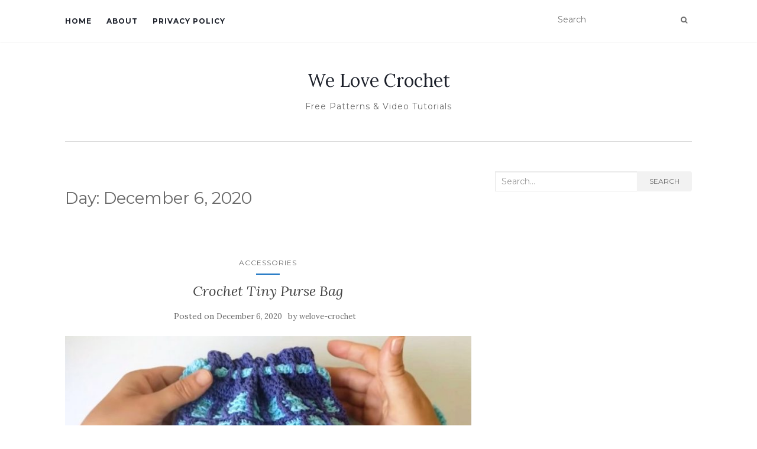

--- FILE ---
content_type: text/html; charset=UTF-8
request_url: http://welove-crochet.com/index.php/2020/12/06/
body_size: 11464
content:
<!doctype html>
	<!--[if !IE]>
	<html class="no-js non-ie" lang="en-US"> <![endif]-->
	<!--[if IE 7 ]>
	<html class="no-js ie7" lang="en-US"> <![endif]-->
	<!--[if IE 8 ]>
	<html class="no-js ie8" lang="en-US"> <![endif]-->
	<!--[if IE 9 ]>
	<html class="no-js ie9" lang="en-US"> <![endif]-->
	<!--[if gt IE 9]><!-->
<html class="no-js" lang="en-US"> <!--<![endif]-->
<head>
<meta charset="UTF-8">
<meta name="viewport" content="width=device-width, initial-scale=1">
<link rel="profile" href="http://gmpg.org/xfn/11">
<link rel="pingback" href="http://welove-crochet.com/xmlrpc.php">

<meta name='robots' content='noindex, follow' />
	<style>img:is([sizes="auto" i], [sizes^="auto," i]) { contain-intrinsic-size: 3000px 1500px }</style>
	<script id="cookieyes" type="text/javascript" src="https://cdn-cookieyes.com/client_data/603db4d3f96fd6a3c8a5c20c/script.js"></script>
	<!-- This site is optimized with the Yoast SEO plugin v26.3 - https://yoast.com/wordpress/plugins/seo/ -->
	<title>December 6, 2020 - We Love Crochet</title>
	<meta property="og:locale" content="en_US" />
	<meta property="og:type" content="website" />
	<meta property="og:title" content="December 6, 2020 - We Love Crochet" />
	<meta property="og:url" content="https://welove-crochet.com/index.php/2020/12/06/" />
	<meta property="og:site_name" content="We Love Crochet" />
	<meta name="twitter:card" content="summary_large_image" />
	<script type="application/ld+json" class="yoast-schema-graph">{"@context":"https://schema.org","@graph":[{"@type":"CollectionPage","@id":"https://welove-crochet.com/index.php/2020/12/06/","url":"https://welove-crochet.com/index.php/2020/12/06/","name":"December 6, 2020 - We Love Crochet","isPartOf":{"@id":"https://welove-crochet.com/#website"},"primaryImageOfPage":{"@id":"https://welove-crochet.com/index.php/2020/12/06/#primaryimage"},"image":{"@id":"https://welove-crochet.com/index.php/2020/12/06/#primaryimage"},"thumbnailUrl":"https://welove-crochet.com/wp-content/uploads/2020/12/1-2.jpg","breadcrumb":{"@id":"https://welove-crochet.com/index.php/2020/12/06/#breadcrumb"},"inLanguage":"en-US"},{"@type":"ImageObject","inLanguage":"en-US","@id":"https://welove-crochet.com/index.php/2020/12/06/#primaryimage","url":"https://welove-crochet.com/wp-content/uploads/2020/12/1-2.jpg","contentUrl":"https://welove-crochet.com/wp-content/uploads/2020/12/1-2.jpg","width":1122,"height":627},{"@type":"BreadcrumbList","@id":"https://welove-crochet.com/index.php/2020/12/06/#breadcrumb","itemListElement":[{"@type":"ListItem","position":1,"name":"Home","item":"https://welove-crochet.com/"},{"@type":"ListItem","position":2,"name":"Archives for December 6, 2020"}]},{"@type":"WebSite","@id":"https://welove-crochet.com/#website","url":"https://welove-crochet.com/","name":"We Love Crochet","description":"Free Patterns &amp; Video Tutorials","publisher":{"@id":"https://welove-crochet.com/#organization"},"potentialAction":[{"@type":"SearchAction","target":{"@type":"EntryPoint","urlTemplate":"https://welove-crochet.com/?s={search_term_string}"},"query-input":{"@type":"PropertyValueSpecification","valueRequired":true,"valueName":"search_term_string"}}],"inLanguage":"en-US"},{"@type":"Organization","@id":"https://welove-crochet.com/#organization","name":"We Love Crochet","url":"https://welove-crochet.com/","logo":{"@type":"ImageObject","inLanguage":"en-US","@id":"https://welove-crochet.com/#/schema/logo/image/","url":"https://welove-crochet.com/wp-content/uploads/2019/03/cropped-logo_transparent-3.png","contentUrl":"https://welove-crochet.com/wp-content/uploads/2019/03/cropped-logo_transparent-3.png","width":220,"height":200,"caption":"We Love Crochet"},"image":{"@id":"https://welove-crochet.com/#/schema/logo/image/"},"sameAs":["https://www.pinterest.co.uk/LesleyCoumbs/"]}]}</script>
	<!-- / Yoast SEO plugin. -->


<link rel='dns-prefetch' href='//www.googletagmanager.com' />
<link rel='dns-prefetch' href='//fonts.googleapis.com' />
<link rel='dns-prefetch' href='//cdn.openshareweb.com' />
<link rel='dns-prefetch' href='//cdn.shareaholic.net' />
<link rel='dns-prefetch' href='//www.shareaholic.net' />
<link rel='dns-prefetch' href='//analytics.shareaholic.com' />
<link rel='dns-prefetch' href='//recs.shareaholic.com' />
<link rel='dns-prefetch' href='//partner.shareaholic.com' />
<link rel='dns-prefetch' href='//pagead2.googlesyndication.com' />
<link rel="alternate" type="application/rss+xml" title="We Love Crochet &raquo; Feed" href="https://welove-crochet.com/index.php/feed/" />
<!-- Shareaholic - https://www.shareaholic.com -->
<link rel='preload' href='//cdn.shareaholic.net/assets/pub/shareaholic.js' as='script'/>
<script data-no-minify='1' data-cfasync='false'>
_SHR_SETTINGS = {"endpoints":{"local_recs_url":"https:\/\/welove-crochet.com\/wp-admin\/admin-ajax.php?action=shareaholic_permalink_related","ajax_url":"https:\/\/welove-crochet.com\/wp-admin\/admin-ajax.php"},"site_id":"0ef74203844550ce91dfec114b7a666c"};
</script>
<script data-no-minify='1' data-cfasync='false' src='//cdn.shareaholic.net/assets/pub/shareaholic.js' data-shr-siteid='0ef74203844550ce91dfec114b7a666c' async ></script>

<!-- Shareaholic Content Tags -->
<meta name='shareaholic:site_name' content='We Love Crochet' />
<meta name='shareaholic:language' content='en-US' />
<meta name='shareaholic:article_visibility' content='private' />
<meta name='shareaholic:site_id' content='0ef74203844550ce91dfec114b7a666c' />
<meta name='shareaholic:wp_version' content='9.7.13' />

<!-- Shareaholic Content Tags End -->
<script type="text/javascript">
/* <![CDATA[ */
window._wpemojiSettings = {"baseUrl":"https:\/\/s.w.org\/images\/core\/emoji\/16.0.1\/72x72\/","ext":".png","svgUrl":"https:\/\/s.w.org\/images\/core\/emoji\/16.0.1\/svg\/","svgExt":".svg","source":{"concatemoji":"http:\/\/welove-crochet.com\/wp-includes\/js\/wp-emoji-release.min.js?ver=6.8.3"}};
/*! This file is auto-generated */
!function(s,n){var o,i,e;function c(e){try{var t={supportTests:e,timestamp:(new Date).valueOf()};sessionStorage.setItem(o,JSON.stringify(t))}catch(e){}}function p(e,t,n){e.clearRect(0,0,e.canvas.width,e.canvas.height),e.fillText(t,0,0);var t=new Uint32Array(e.getImageData(0,0,e.canvas.width,e.canvas.height).data),a=(e.clearRect(0,0,e.canvas.width,e.canvas.height),e.fillText(n,0,0),new Uint32Array(e.getImageData(0,0,e.canvas.width,e.canvas.height).data));return t.every(function(e,t){return e===a[t]})}function u(e,t){e.clearRect(0,0,e.canvas.width,e.canvas.height),e.fillText(t,0,0);for(var n=e.getImageData(16,16,1,1),a=0;a<n.data.length;a++)if(0!==n.data[a])return!1;return!0}function f(e,t,n,a){switch(t){case"flag":return n(e,"\ud83c\udff3\ufe0f\u200d\u26a7\ufe0f","\ud83c\udff3\ufe0f\u200b\u26a7\ufe0f")?!1:!n(e,"\ud83c\udde8\ud83c\uddf6","\ud83c\udde8\u200b\ud83c\uddf6")&&!n(e,"\ud83c\udff4\udb40\udc67\udb40\udc62\udb40\udc65\udb40\udc6e\udb40\udc67\udb40\udc7f","\ud83c\udff4\u200b\udb40\udc67\u200b\udb40\udc62\u200b\udb40\udc65\u200b\udb40\udc6e\u200b\udb40\udc67\u200b\udb40\udc7f");case"emoji":return!a(e,"\ud83e\udedf")}return!1}function g(e,t,n,a){var r="undefined"!=typeof WorkerGlobalScope&&self instanceof WorkerGlobalScope?new OffscreenCanvas(300,150):s.createElement("canvas"),o=r.getContext("2d",{willReadFrequently:!0}),i=(o.textBaseline="top",o.font="600 32px Arial",{});return e.forEach(function(e){i[e]=t(o,e,n,a)}),i}function t(e){var t=s.createElement("script");t.src=e,t.defer=!0,s.head.appendChild(t)}"undefined"!=typeof Promise&&(o="wpEmojiSettingsSupports",i=["flag","emoji"],n.supports={everything:!0,everythingExceptFlag:!0},e=new Promise(function(e){s.addEventListener("DOMContentLoaded",e,{once:!0})}),new Promise(function(t){var n=function(){try{var e=JSON.parse(sessionStorage.getItem(o));if("object"==typeof e&&"number"==typeof e.timestamp&&(new Date).valueOf()<e.timestamp+604800&&"object"==typeof e.supportTests)return e.supportTests}catch(e){}return null}();if(!n){if("undefined"!=typeof Worker&&"undefined"!=typeof OffscreenCanvas&&"undefined"!=typeof URL&&URL.createObjectURL&&"undefined"!=typeof Blob)try{var e="postMessage("+g.toString()+"("+[JSON.stringify(i),f.toString(),p.toString(),u.toString()].join(",")+"));",a=new Blob([e],{type:"text/javascript"}),r=new Worker(URL.createObjectURL(a),{name:"wpTestEmojiSupports"});return void(r.onmessage=function(e){c(n=e.data),r.terminate(),t(n)})}catch(e){}c(n=g(i,f,p,u))}t(n)}).then(function(e){for(var t in e)n.supports[t]=e[t],n.supports.everything=n.supports.everything&&n.supports[t],"flag"!==t&&(n.supports.everythingExceptFlag=n.supports.everythingExceptFlag&&n.supports[t]);n.supports.everythingExceptFlag=n.supports.everythingExceptFlag&&!n.supports.flag,n.DOMReady=!1,n.readyCallback=function(){n.DOMReady=!0}}).then(function(){return e}).then(function(){var e;n.supports.everything||(n.readyCallback(),(e=n.source||{}).concatemoji?t(e.concatemoji):e.wpemoji&&e.twemoji&&(t(e.twemoji),t(e.wpemoji)))}))}((window,document),window._wpemojiSettings);
/* ]]> */
</script>

<style id='wp-emoji-styles-inline-css' type='text/css'>

	img.wp-smiley, img.emoji {
		display: inline !important;
		border: none !important;
		box-shadow: none !important;
		height: 1em !important;
		width: 1em !important;
		margin: 0 0.07em !important;
		vertical-align: -0.1em !important;
		background: none !important;
		padding: 0 !important;
	}
</style>
<link rel='stylesheet' id='wp-block-library-css' href='http://welove-crochet.com/wp-includes/css/dist/block-library/style.min.css?ver=6.8.3' type='text/css' media='all' />
<style id='classic-theme-styles-inline-css' type='text/css'>
/*! This file is auto-generated */
.wp-block-button__link{color:#fff;background-color:#32373c;border-radius:9999px;box-shadow:none;text-decoration:none;padding:calc(.667em + 2px) calc(1.333em + 2px);font-size:1.125em}.wp-block-file__button{background:#32373c;color:#fff;text-decoration:none}
</style>
<style id='global-styles-inline-css' type='text/css'>
:root{--wp--preset--aspect-ratio--square: 1;--wp--preset--aspect-ratio--4-3: 4/3;--wp--preset--aspect-ratio--3-4: 3/4;--wp--preset--aspect-ratio--3-2: 3/2;--wp--preset--aspect-ratio--2-3: 2/3;--wp--preset--aspect-ratio--16-9: 16/9;--wp--preset--aspect-ratio--9-16: 9/16;--wp--preset--color--black: #000000;--wp--preset--color--cyan-bluish-gray: #abb8c3;--wp--preset--color--white: #ffffff;--wp--preset--color--pale-pink: #f78da7;--wp--preset--color--vivid-red: #cf2e2e;--wp--preset--color--luminous-vivid-orange: #ff6900;--wp--preset--color--luminous-vivid-amber: #fcb900;--wp--preset--color--light-green-cyan: #7bdcb5;--wp--preset--color--vivid-green-cyan: #00d084;--wp--preset--color--pale-cyan-blue: #8ed1fc;--wp--preset--color--vivid-cyan-blue: #0693e3;--wp--preset--color--vivid-purple: #9b51e0;--wp--preset--gradient--vivid-cyan-blue-to-vivid-purple: linear-gradient(135deg,rgba(6,147,227,1) 0%,rgb(155,81,224) 100%);--wp--preset--gradient--light-green-cyan-to-vivid-green-cyan: linear-gradient(135deg,rgb(122,220,180) 0%,rgb(0,208,130) 100%);--wp--preset--gradient--luminous-vivid-amber-to-luminous-vivid-orange: linear-gradient(135deg,rgba(252,185,0,1) 0%,rgba(255,105,0,1) 100%);--wp--preset--gradient--luminous-vivid-orange-to-vivid-red: linear-gradient(135deg,rgba(255,105,0,1) 0%,rgb(207,46,46) 100%);--wp--preset--gradient--very-light-gray-to-cyan-bluish-gray: linear-gradient(135deg,rgb(238,238,238) 0%,rgb(169,184,195) 100%);--wp--preset--gradient--cool-to-warm-spectrum: linear-gradient(135deg,rgb(74,234,220) 0%,rgb(151,120,209) 20%,rgb(207,42,186) 40%,rgb(238,44,130) 60%,rgb(251,105,98) 80%,rgb(254,248,76) 100%);--wp--preset--gradient--blush-light-purple: linear-gradient(135deg,rgb(255,206,236) 0%,rgb(152,150,240) 100%);--wp--preset--gradient--blush-bordeaux: linear-gradient(135deg,rgb(254,205,165) 0%,rgb(254,45,45) 50%,rgb(107,0,62) 100%);--wp--preset--gradient--luminous-dusk: linear-gradient(135deg,rgb(255,203,112) 0%,rgb(199,81,192) 50%,rgb(65,88,208) 100%);--wp--preset--gradient--pale-ocean: linear-gradient(135deg,rgb(255,245,203) 0%,rgb(182,227,212) 50%,rgb(51,167,181) 100%);--wp--preset--gradient--electric-grass: linear-gradient(135deg,rgb(202,248,128) 0%,rgb(113,206,126) 100%);--wp--preset--gradient--midnight: linear-gradient(135deg,rgb(2,3,129) 0%,rgb(40,116,252) 100%);--wp--preset--font-size--small: 13px;--wp--preset--font-size--medium: 20px;--wp--preset--font-size--large: 36px;--wp--preset--font-size--x-large: 42px;--wp--preset--spacing--20: 0.44rem;--wp--preset--spacing--30: 0.67rem;--wp--preset--spacing--40: 1rem;--wp--preset--spacing--50: 1.5rem;--wp--preset--spacing--60: 2.25rem;--wp--preset--spacing--70: 3.38rem;--wp--preset--spacing--80: 5.06rem;--wp--preset--shadow--natural: 6px 6px 9px rgba(0, 0, 0, 0.2);--wp--preset--shadow--deep: 12px 12px 50px rgba(0, 0, 0, 0.4);--wp--preset--shadow--sharp: 6px 6px 0px rgba(0, 0, 0, 0.2);--wp--preset--shadow--outlined: 6px 6px 0px -3px rgba(255, 255, 255, 1), 6px 6px rgba(0, 0, 0, 1);--wp--preset--shadow--crisp: 6px 6px 0px rgba(0, 0, 0, 1);}:where(.is-layout-flex){gap: 0.5em;}:where(.is-layout-grid){gap: 0.5em;}body .is-layout-flex{display: flex;}.is-layout-flex{flex-wrap: wrap;align-items: center;}.is-layout-flex > :is(*, div){margin: 0;}body .is-layout-grid{display: grid;}.is-layout-grid > :is(*, div){margin: 0;}:where(.wp-block-columns.is-layout-flex){gap: 2em;}:where(.wp-block-columns.is-layout-grid){gap: 2em;}:where(.wp-block-post-template.is-layout-flex){gap: 1.25em;}:where(.wp-block-post-template.is-layout-grid){gap: 1.25em;}.has-black-color{color: var(--wp--preset--color--black) !important;}.has-cyan-bluish-gray-color{color: var(--wp--preset--color--cyan-bluish-gray) !important;}.has-white-color{color: var(--wp--preset--color--white) !important;}.has-pale-pink-color{color: var(--wp--preset--color--pale-pink) !important;}.has-vivid-red-color{color: var(--wp--preset--color--vivid-red) !important;}.has-luminous-vivid-orange-color{color: var(--wp--preset--color--luminous-vivid-orange) !important;}.has-luminous-vivid-amber-color{color: var(--wp--preset--color--luminous-vivid-amber) !important;}.has-light-green-cyan-color{color: var(--wp--preset--color--light-green-cyan) !important;}.has-vivid-green-cyan-color{color: var(--wp--preset--color--vivid-green-cyan) !important;}.has-pale-cyan-blue-color{color: var(--wp--preset--color--pale-cyan-blue) !important;}.has-vivid-cyan-blue-color{color: var(--wp--preset--color--vivid-cyan-blue) !important;}.has-vivid-purple-color{color: var(--wp--preset--color--vivid-purple) !important;}.has-black-background-color{background-color: var(--wp--preset--color--black) !important;}.has-cyan-bluish-gray-background-color{background-color: var(--wp--preset--color--cyan-bluish-gray) !important;}.has-white-background-color{background-color: var(--wp--preset--color--white) !important;}.has-pale-pink-background-color{background-color: var(--wp--preset--color--pale-pink) !important;}.has-vivid-red-background-color{background-color: var(--wp--preset--color--vivid-red) !important;}.has-luminous-vivid-orange-background-color{background-color: var(--wp--preset--color--luminous-vivid-orange) !important;}.has-luminous-vivid-amber-background-color{background-color: var(--wp--preset--color--luminous-vivid-amber) !important;}.has-light-green-cyan-background-color{background-color: var(--wp--preset--color--light-green-cyan) !important;}.has-vivid-green-cyan-background-color{background-color: var(--wp--preset--color--vivid-green-cyan) !important;}.has-pale-cyan-blue-background-color{background-color: var(--wp--preset--color--pale-cyan-blue) !important;}.has-vivid-cyan-blue-background-color{background-color: var(--wp--preset--color--vivid-cyan-blue) !important;}.has-vivid-purple-background-color{background-color: var(--wp--preset--color--vivid-purple) !important;}.has-black-border-color{border-color: var(--wp--preset--color--black) !important;}.has-cyan-bluish-gray-border-color{border-color: var(--wp--preset--color--cyan-bluish-gray) !important;}.has-white-border-color{border-color: var(--wp--preset--color--white) !important;}.has-pale-pink-border-color{border-color: var(--wp--preset--color--pale-pink) !important;}.has-vivid-red-border-color{border-color: var(--wp--preset--color--vivid-red) !important;}.has-luminous-vivid-orange-border-color{border-color: var(--wp--preset--color--luminous-vivid-orange) !important;}.has-luminous-vivid-amber-border-color{border-color: var(--wp--preset--color--luminous-vivid-amber) !important;}.has-light-green-cyan-border-color{border-color: var(--wp--preset--color--light-green-cyan) !important;}.has-vivid-green-cyan-border-color{border-color: var(--wp--preset--color--vivid-green-cyan) !important;}.has-pale-cyan-blue-border-color{border-color: var(--wp--preset--color--pale-cyan-blue) !important;}.has-vivid-cyan-blue-border-color{border-color: var(--wp--preset--color--vivid-cyan-blue) !important;}.has-vivid-purple-border-color{border-color: var(--wp--preset--color--vivid-purple) !important;}.has-vivid-cyan-blue-to-vivid-purple-gradient-background{background: var(--wp--preset--gradient--vivid-cyan-blue-to-vivid-purple) !important;}.has-light-green-cyan-to-vivid-green-cyan-gradient-background{background: var(--wp--preset--gradient--light-green-cyan-to-vivid-green-cyan) !important;}.has-luminous-vivid-amber-to-luminous-vivid-orange-gradient-background{background: var(--wp--preset--gradient--luminous-vivid-amber-to-luminous-vivid-orange) !important;}.has-luminous-vivid-orange-to-vivid-red-gradient-background{background: var(--wp--preset--gradient--luminous-vivid-orange-to-vivid-red) !important;}.has-very-light-gray-to-cyan-bluish-gray-gradient-background{background: var(--wp--preset--gradient--very-light-gray-to-cyan-bluish-gray) !important;}.has-cool-to-warm-spectrum-gradient-background{background: var(--wp--preset--gradient--cool-to-warm-spectrum) !important;}.has-blush-light-purple-gradient-background{background: var(--wp--preset--gradient--blush-light-purple) !important;}.has-blush-bordeaux-gradient-background{background: var(--wp--preset--gradient--blush-bordeaux) !important;}.has-luminous-dusk-gradient-background{background: var(--wp--preset--gradient--luminous-dusk) !important;}.has-pale-ocean-gradient-background{background: var(--wp--preset--gradient--pale-ocean) !important;}.has-electric-grass-gradient-background{background: var(--wp--preset--gradient--electric-grass) !important;}.has-midnight-gradient-background{background: var(--wp--preset--gradient--midnight) !important;}.has-small-font-size{font-size: var(--wp--preset--font-size--small) !important;}.has-medium-font-size{font-size: var(--wp--preset--font-size--medium) !important;}.has-large-font-size{font-size: var(--wp--preset--font-size--large) !important;}.has-x-large-font-size{font-size: var(--wp--preset--font-size--x-large) !important;}
:where(.wp-block-post-template.is-layout-flex){gap: 1.25em;}:where(.wp-block-post-template.is-layout-grid){gap: 1.25em;}
:where(.wp-block-columns.is-layout-flex){gap: 2em;}:where(.wp-block-columns.is-layout-grid){gap: 2em;}
:root :where(.wp-block-pullquote){font-size: 1.5em;line-height: 1.6;}
</style>
<link rel='stylesheet' id='jpibfi-style-css' href='http://welove-crochet.com/wp-content/plugins/jquery-pin-it-button-for-images/css/client.css?ver=3.0.6' type='text/css' media='all' />
<link rel='stylesheet' id='sm-style-css' href='http://welove-crochet.com/wp-content/plugins/wp-show-more/wpsm-style.css?ver=6.8.3' type='text/css' media='all' />
<link rel='stylesheet' id='activello-bootstrap-css' href='http://welove-crochet.com/wp-content/themes/activello/assets/css/bootstrap.min.css?ver=6.8.3' type='text/css' media='all' />
<link rel='stylesheet' id='activello-icons-css' href='http://welove-crochet.com/wp-content/themes/activello/assets/css/font-awesome.min.css?ver=6.8.3' type='text/css' media='all' />
<link rel='stylesheet' id='activello-fonts-css' href='//fonts.googleapis.com/css?family=Lora%3A400%2C400italic%2C700%2C700italic%7CMontserrat%3A400%2C700%7CMaven+Pro%3A400%2C700&#038;ver=6.8.3' type='text/css' media='all' />
<link rel='stylesheet' id='activello-style-css' href='http://welove-crochet.com/wp-content/themes/activello/style.css?ver=6.8.3' type='text/css' media='all' />
<script type="text/javascript" src="http://welove-crochet.com/wp-includes/js/jquery/jquery.min.js?ver=3.7.1" id="jquery-core-js"></script>
<script type="text/javascript" src="http://welove-crochet.com/wp-includes/js/jquery/jquery-migrate.min.js?ver=3.4.1" id="jquery-migrate-js"></script>
<script type="text/javascript" src="http://welove-crochet.com/wp-content/themes/activello/assets/js/vendor/modernizr.min.js?ver=6.8.3" id="activello-modernizr-js"></script>
<script type="text/javascript" src="http://welove-crochet.com/wp-content/themes/activello/assets/js/vendor/bootstrap.min.js?ver=6.8.3" id="activello-bootstrapjs-js"></script>
<script type="text/javascript" src="http://welove-crochet.com/wp-content/themes/activello/assets/js/functions.min.js?ver=6.8.3" id="activello-functions-js"></script>

<!-- Google tag (gtag.js) snippet added by Site Kit -->
<!-- Google Analytics snippet added by Site Kit -->
<script type="text/javascript" src="https://www.googletagmanager.com/gtag/js?id=G-FE38PH7DC5" id="google_gtagjs-js" async></script>
<script type="text/javascript" id="google_gtagjs-js-after">
/* <![CDATA[ */
window.dataLayer = window.dataLayer || [];function gtag(){dataLayer.push(arguments);}
gtag("set","linker",{"domains":["welove-crochet.com"]});
gtag("js", new Date());
gtag("set", "developer_id.dZTNiMT", true);
gtag("config", "G-FE38PH7DC5");
/* ]]> */
</script>
<link rel="https://api.w.org/" href="https://welove-crochet.com/index.php/wp-json/" /><link rel="EditURI" type="application/rsd+xml" title="RSD" href="https://welove-crochet.com/xmlrpc.php?rsd" />
<meta name="generator" content="WordPress 6.8.3" />
	<link rel="preconnect" href="https://fonts.googleapis.com">
	<link rel="preconnect" href="https://fonts.gstatic.com">
	<link href='https://fonts.googleapis.com/css2?display=swap&family=Alata' rel='stylesheet'><meta name="generator" content="Site Kit by Google 1.165.0" /><style type="text/css">
	a.pinit-button.custom span {
		}

	.pinit-hover {
		opacity: 0.8 !important;
		filter: alpha(opacity=80) !important;
	}
	a.pinit-button {
	border-bottom: 0 !important;
	box-shadow: none !important;
	margin-bottom: 0 !important;
}
a.pinit-button::after {
    display: none;
}</style>
		<style type="text/css">a:hover, a:focus, article.post .post-categories a:hover, article.post .post-categories a:focus, .entry-title a:hover, .entry-title a:focus, .entry-meta a:hover, .entry-meta a:focus, .entry-footer a:hover, .entry-footer a:focus, .read-more a:hover, .read-more a:focus, .social-icons a:hover, .social-icons a:focus, .flex-caption .post-categories a:hover, .flex-caption .post-categories a:focus, .flex-caption .read-more a:hover, .flex-caption .read-more a:focus, .flex-caption h2:hover, .flex-caption h2:focus-within, .comment-meta.commentmetadata a:hover, .comment-meta.commentmetadata a:focus, .post-inner-content .cat-item a:hover, .post-inner-content .cat-item a:focus, .navbar-default .navbar-nav > .active > a, .navbar-default .navbar-nav > .active > a:hover, .navbar-default .navbar-nav > .active > a:focus, .navbar-default .navbar-nav > li > a:hover, .navbar-default .navbar-nav > li > a:focus, .navbar-default .navbar-nav > .open > a, .navbar-default .navbar-nav > .open > a:hover, blockquote:before, .navbar-default .navbar-nav > .open > a:focus, .cat-title a, .single .entry-content a, .site-info a:hover, .site-info a:focus {color:#0d6cbf}article.post .post-categories:after, .post-inner-content .cat-item:after, #secondary .widget-title:after, .dropdown-menu>.active>a, .dropdown-menu>.active>a:hover, .dropdown-menu>.active>a:focus {background:#0d6cbf}.label-default[href]:hover, .label-default[href]:focus, .btn-default:hover, .btn-default:focus, .btn-default:active, .btn-default.active, #image-navigation .nav-previous a:hover, #image-navigation .nav-previous a:focus, #image-navigation .nav-next a:hover, #image-navigation .nav-next a:focus, .woocommerce #respond input#submit:hover, .woocommerce #respond input#submit:focus, .woocommerce a.button:hover, .woocommerce a.button:focus, .woocommerce button.button:hover, .woocommerce button.button:focus, .woocommerce input.button:hover, .woocommerce input.button:focus, .woocommerce #respond input#submit.alt:hover, .woocommerce #respond input#submit.alt:focus, .woocommerce a.button.alt:hover, .woocommerce a.button.alt:focus, .woocommerce button.button.alt:hover, .woocommerce button.button.alt:focus, .woocommerce input.button.alt:hover, .woocommerce input.button.alt:focus, .input-group-btn:last-child>.btn:hover, .input-group-btn:last-child>.btn:focus, .scroll-to-top:hover, .scroll-to-top:focus, button, html input[type=button]:hover, html input[type=button]:focus, input[type=reset]:hover, input[type=reset]:focus, .comment-list li .comment-body:after, .page-links a:hover span, .page-links a:focus span, .page-links span, input[type=submit]:hover, input[type=submit]:focus, .comment-form #submit:hover, .comment-form #submit:focus, .tagcloud a:hover, .tagcloud a:focus, .single .entry-content a:hover, .single .entry-content a:focus, .navbar-default .navbar-nav .open .dropdown-menu > li > a:hover, .dropdown-menu> li> a:hover, .dropdown-menu> li> a:focus, .navbar-default .navbar-nav .open .dropdown-menu > li > a:focus {background-color:#0d6cbf; }input[type="text"]:focus, input[type="email"]:focus, input[type="tel"]:focus, input[type="url"]:focus, input[type="password"]:focus, input[type="search"]:focus, textarea:focus { outline-color: #0d6cbf; }</style>	<style type="text/css">
		#social li{
			display: inline-block;
		}
		#social li,
		#social ul {
			border: 0!important;
			list-style: none;
			padding-left: 0;
			text-align: center;
		}
		#social li a[href*="twitter.com"] .fa:before,
		.fa-twitter:before {
			content: "\f099"
		}
		#social li a[href*="facebook.com"] .fa:before,
		.fa-facebook-f:before,
		.fa-facebook:before {
			content: "\f09a"
		}
		#social li a[href*="github.com"] .fa:before,
		.fa-github:before {
			content: "\f09b"
		}
		#social li a[href*="/feed"] .fa:before,
		.fa-rss:before {
			content: "\f09e"
		}
		#social li a[href*="pinterest.com"] .fa:before,
		.fa-pinterest:before {
			content: "\f0d2"
		}
		#social li a[href*="plus.google.com"] .fa:before,
		.fa-google-plus:before {
			content: "\f0d5"
		}
		#social li a[href*="linkedin.com"] .fa:before,
		.fa-linkedin:before {
			content: "\f0e1"
		}
		#social li a[href*="youtube.com"] .fa:before,
		.fa-youtube:before {
			content: "\f167"
		}
		#social li a[href*="instagram.com"] .fa:before,
		.fa-instagram:before {
			content: "\f16d"
		}
		#social li a[href*="flickr.com"] .fa:before,
		.fa-flickr:before {
			content: "\f16e"
		}
		#social li a[href*="tumblr.com"] .fa:before,
		.fa-tumblr:before {
			content: "\f173"
		}
		#social li a[href*="dribbble.com"] .fa:before,
		.fa-dribbble:before {
			content: "\f17d"
		}
		#social li a[href*="skype.com"] .fa:before,
		.fa-skype:before {
			content: "\f17e"
		}
		#social li a[href*="foursquare.com"] .fa:before,
		.fa-foursquare:before {
			content: "\f180"
		}
		#social li a[href*="vimeo.com"] .fa:before,
		.fa-vimeo-square:before {
			content: "\f194"
		}
		#social li a[href*="weheartit.com"] .fa:before,
		.fa-heart:before {
			content: "\f004"
		}
		#social li a[href*="spotify.com"] .fa:before,
		.fa-spotify:before {
			content: "\f1bc"
		}
		#social li a[href*="soundcloud.com"] .fa:before,
		.fa-soundcloud:before {
			content: "\f1be"
		}
	</style>
<!-- Google AdSense meta tags added by Site Kit -->
<meta name="google-adsense-platform-account" content="ca-host-pub-2644536267352236">
<meta name="google-adsense-platform-domain" content="sitekit.withgoogle.com">
<!-- End Google AdSense meta tags added by Site Kit -->
<style type="text/css" id="custom-background-css">
body.custom-background { background-color: #ffffff; }
</style>
	
<!-- Google AdSense snippet added by Site Kit -->
<script type="text/javascript" async="async" src="https://pagead2.googlesyndication.com/pagead/js/adsbygoogle.js?client=ca-pub-9833246319217681&amp;host=ca-host-pub-2644536267352236" crossorigin="anonymous"></script>

<!-- End Google AdSense snippet added by Site Kit -->
<link rel="icon" href="https://welove-crochet.com/wp-content/uploads/2023/01/cropped-111111111111111-1-32x32.png" sizes="32x32" />
<link rel="icon" href="https://welove-crochet.com/wp-content/uploads/2023/01/cropped-111111111111111-1-192x192.png" sizes="192x192" />
<link rel="apple-touch-icon" href="https://welove-crochet.com/wp-content/uploads/2023/01/cropped-111111111111111-1-180x180.png" />
<meta name="msapplication-TileImage" content="https://welove-crochet.com/wp-content/uploads/2023/01/cropped-111111111111111-1-270x270.png" />
	<style id="egf-frontend-styles" type="text/css">
		p {background-color: #ffffff;color: #000000;font-family: 'Alata', sans-serif;font-size: 17px;font-style: normal;font-weight: 400;line-height: 1.9;} h1 {} h2 {} h3 {} h4 {} h5 {} h6 {} 	</style>
		<!-- Fonts Plugin CSS - https://fontsplugin.com/ -->
	<style>
			</style>
	<!-- Fonts Plugin CSS -->
	
<meta name="p:domain_verify" content="5d0a9d83544f5d75ab2b9c4bf1d076e8"/>

	<meta name="p:domain_verify" content="5d0a9d83544f5d75ab2b9c4bf1d076e8"/>
	
	<script async src="https://pagead2.googlesyndication.com/pagead/js/adsbygoogle.js?client=ca-pub-3161348958326959"
     crossorigin="anonymous"></script>
	
</head>

<body class="archive date custom-background wp-custom-logo wp-theme-activello has-sidebar-right">
<div id="page" class="hfeed site">

	<header id="masthead" class="site-header" role="banner">
		<nav class="navbar navbar-default" role="navigation">
			<div class="container">
				<div class="row">
					<div class="site-navigation-inner col-sm-12">
						<div class="navbar-header">
							<button type="button" class="btn navbar-toggle" data-toggle="collapse" data-target=".navbar-ex1-collapse">
								<span class="sr-only">Toggle navigation</span>
								<span class="icon-bar"></span>
								<span class="icon-bar"></span>
								<span class="icon-bar"></span>
							</button>
						</div>
						<div class="collapse navbar-collapse navbar-ex1-collapse"><ul id="menu-home" class="nav navbar-nav"><li id="menu-item-42" class="menu-item menu-item-type-custom menu-item-object-custom menu-item-42"><a title="Home" href="http://welove-crochet.com">Home</a></li>
<li id="menu-item-48" class="menu-item menu-item-type-post_type menu-item-object-page menu-item-48"><a title="About" href="https://welove-crochet.com/index.php/about/">About</a></li>
<li id="menu-item-3955" class="menu-item menu-item-type-post_type menu-item-object-page menu-item-privacy-policy menu-item-3955"><a title="Privacy Policy" href="https://welove-crochet.com/index.php/privacy-policy-2/">Privacy Policy</a></li>
</ul></div>
						<div class="nav-search"><form action="https://welove-crochet.com/" method="get"><input type="text" name="s" value="" placeholder="Search"><button type="submit" class="header-search-icon" name="submit" id="searchsubmit" value="Search"><i class="fa fa-search"></i></button></form>							
						</div>
					</div>
				</div>
			</div>
		</nav><!-- .site-navigation -->

		
		<div class="container">
			<div id="logo">
				<span class="site-name">
																			<a class="navbar-brand" href="https://welove-crochet.com/" title="We Love Crochet" rel="home">We Love Crochet</a>
									
									</span><!-- end of .site-name -->

									<div class="tagline">Free Patterns &amp; Video Tutorials</div>
							</div><!-- end of #logo -->

						<div id="line"></div>
					</div>

	</header><!-- #masthead -->


	<div id="content" class="site-content">

		<div class="top-section">
					</div>

		<div class="container main-content-area">

									
			<div class="row">
				<div class="main-content-inner col-sm-12 col-md-8 ">

	<section id="primary" class="content-area">
		<main id="main" class="site-main" role="main">

		
			<header class="page-header">
				<h1 class="page-title">
					Day: <span>December 6, 2020</span>				</h1>
							</header><!-- .page-header -->

						
				
<article id="post-2544" class="post-2544 post type-post status-publish format-standard has-post-thumbnail hentry category-accessories">
	<div class="blog-item-wrap">
		<div class="post-inner-content">
			<header class="entry-header page-header">
				<ul class="single-category">	<li class="cat-item cat-item-11"><a href="https://welove-crochet.com/index.php/category/accessories/">accessories</a>
</li>
</ul>				<h2 class="entry-title"><a href="https://welove-crochet.com/index.php/2020/12/06/crochet-tiny-purse-bag/" rel="bookmark">Crochet Tiny Purse Bag</a></h2>

								<div class="entry-meta">
					<span class="posted-on">Posted on <a href="https://welove-crochet.com/index.php/2020/12/06/crochet-tiny-purse-bag/" rel="bookmark"><time class="entry-date published" datetime="2020-12-06T17:41:35+04:00">December 6, 2020</time></a></span>by <span class="author vcard"><a class="url fn n" href="https://welove-crochet.com/index.php/author/coma_admin/">welove-crochet</a></span>
					
				</div><!-- .entry-meta -->
							</header><!-- .entry-header -->

			<a href="https://welove-crochet.com/index.php/2020/12/06/crochet-tiny-purse-bag/" title="Crochet Tiny Purse Bag" >
				<input class="jpibfi" type="hidden"><img width="710" height="335" src="https://welove-crochet.com/wp-content/uploads/2020/12/1-2-710x335.jpg" class="single-featured wp-post-image" alt="" decoding="async" fetchpriority="high" data-jpibfi-post-excerpt="" data-jpibfi-post-url="https://welove-crochet.com/index.php/2020/12/06/crochet-tiny-purse-bag/" data-jpibfi-post-title="Crochet Tiny Purse Bag" data-jpibfi-src="https://welove-crochet.com/wp-content/uploads/2020/12/1-2-710x335.jpg" >			</a>

						<div class="entry-content">

				<div style='display:none;' class='shareaholic-canvas' data-app='share_buttons' data-title='Crochet Tiny Purse Bag' data-link='https://welove-crochet.com/index.php/2020/12/06/crochet-tiny-purse-bag/' data-app-id-name='category_above_content'></div><input class="jpibfi" type="hidden"><p>Hi dear crochet lovers!!! In today’s video tutorial, we would like to show you tiny purse bag video tutorial, which is not difficult to do and we hope you will enjoy to make it. Purses are essential accessories for any woman’s wardrobe. In the arsenal, of modern and fashionable woman of any age there should [&hellip;]</p>
<div style='display:none;' class='shareaholic-canvas' data-app='share_buttons' data-title='Crochet Tiny Purse Bag' data-link='https://welove-crochet.com/index.php/2020/12/06/crochet-tiny-purse-bag/' data-app-id-name='category_below_content'></div><div style='display:none;' class='shareaholic-canvas' data-app='recommendations' data-title='Crochet Tiny Purse Bag' data-link='https://welove-crochet.com/index.php/2020/12/06/crochet-tiny-purse-bag/' data-app-id-name='category_below_content'></div>
				
								<div class="read-more">
					<a href="https://welove-crochet.com/index.php/2020/12/06/crochet-tiny-purse-bag/" title="Crochet Tiny Purse Bag">Read More</a>
				</div>
				
							</div><!-- .entry-content -->
					</div>
	</div>
</article><!-- #post-## -->

			
			
		
		</main><!-- #main -->
	</section><!-- #primary -->

</div>

		            
		<div id="secondary" class="widget-area col-sm-12 col-md-4" role="complementary">
			<div class="inner">
								<aside id="search-2" class="widget widget_search">
<form role="search" method="get" class="form-search" action="https://welove-crochet.com/">
  <div class="input-group">
	  <label class="screen-reader-text" for="s">Search for:</label>
	<input type="text" class="form-control search-query" placeholder="Search&hellip;" value="" name="s" title="Search for:" />
	<span class="input-group-btn">
	  <button type="submit" class="btn btn-default" name="submit" id="searchsubmit" value="Search">Search</button>
	</span>
  </div>
</form>
</aside><aside id="block-2" class="widget widget_block widget_text">
<p></p>
</aside><aside id="block-3" class="widget widget_block"><!-- Pinterest Board Widget for "We Love Crochet" -->
<a data-pin-do="embedBoard" 
   data-pin-board-width="400" 
   data-pin-scale-height="240" 
   data-pin-scale-width="80" 
   href="https://uk.pinterest.com/LesleyCoumbs/we-love-crochet/">
</a>

<!-- Pinterest Script -->
<script async defer src="https://assets.pinterest.com/js/pinit.js"></script></aside>			</div>
		</div><!-- #secondary -->
					</div><!-- close .*-inner (main-content or sidebar, depending if sidebar is used) -->
			</div><!-- close .row -->
		</div><!-- close .container -->
	</div><!-- close .site-content -->

	<div id="footer-area">
		<footer id="colophon" class="site-footer" role="contentinfo">
			<div class="site-info container">
				<div class="row">
										<div class="copyright col-md-12">
						Activello						Theme by <a href="http://colorlib.com/" target="_blank">Colorlib</a> Powered by <a href="http://wordpress.org/" target="_blank">WordPress</a>					</div>
				</div>
			</div><!-- .site-info -->
			<button class="scroll-to-top"><i class="fa fa-angle-up"></i></button><!-- .scroll-to-top -->
		</footer><!-- #colophon -->
	</div>
</div><!-- #page -->

		<script type="text/javascript">
			jQuery( document ).ready( function( $ ){
				if ( $( window ).width() >= 767 ){
					$( '.navbar-nav > li.menu-item > a' ).click( function(){
						if( $( this ).attr('target') !== '_blank' ){
							window.location = $( this ).attr( 'href' );
						}else{
							var win = window.open($( this ).attr( 'href' ), '_blank');
							win.focus();
						}
					});
				}
			});
		</script>
	<script type="speculationrules">
{"prefetch":[{"source":"document","where":{"and":[{"href_matches":"\/*"},{"not":{"href_matches":["\/wp-*.php","\/wp-admin\/*","\/wp-content\/uploads\/*","\/wp-content\/*","\/wp-content\/plugins\/*","\/wp-content\/themes\/activello\/*","\/*\\?(.+)"]}},{"not":{"selector_matches":"a[rel~=\"nofollow\"]"}},{"not":{"selector_matches":".no-prefetch, .no-prefetch a"}}]},"eagerness":"conservative"}]}
</script>
<script type="text/javascript" id="jpibfi-script-js-extra">
/* <![CDATA[ */
var jpibfi_options = {"hover":{"siteTitle":"We Love Crochet","image_selector":".jpibfi_container img","disabled_classes":"wp-smiley;nopin","enabled_classes":"","min_image_height":0,"min_image_height_small":0,"min_image_width":0,"min_image_width_small":0,"show_on":"[front],[home],[single],[page],[archive],[search],[category]","disable_on":"","show_button":"hover","button_margin_bottom":20,"button_margin_top":20,"button_margin_left":20,"button_margin_right":20,"button_position":"top-left","description_option":["img_title","img_alt","post_title"],"transparency_value":0.200000000000000011102230246251565404236316680908203125,"pin_image":"default","pin_image_button":"square","pin_image_icon":"circle","pin_image_size":"normal","custom_image_url":"","scale_pin_image":false,"pin_linked_url":true,"pinImageHeight":54,"pinImageWidth":54,"scroll_selector":"","support_srcset":false}};
/* ]]> */
</script>
<script type="text/javascript" src="http://welove-crochet.com/wp-content/plugins/jquery-pin-it-button-for-images/js/jpibfi.client.js?ver=3.0.6" id="jpibfi-script-js"></script>
<script type="text/javascript" src="http://welove-crochet.com/wp-content/plugins/wp-show-more/wpsm-script.js?ver=1.0.1" id="sm-script-js"></script>
<script type="text/javascript" src="http://welove-crochet.com/wp-content/themes/activello/assets/js/skip-link-focus-fix.js?ver=20140222" id="activello-skip-link-focus-fix-js"></script>

</body>
</html>


<!-- Page cached by LiteSpeed Cache 7.6.2 on 2026-01-18 12:09:56 -->

--- FILE ---
content_type: text/html; charset=utf-8
request_url: https://www.google.com/recaptcha/api2/aframe
body_size: 269
content:
<!DOCTYPE HTML><html><head><meta http-equiv="content-type" content="text/html; charset=UTF-8"></head><body><script nonce="Vr9aA3AJ5qURlxFS1KzP2A">/** Anti-fraud and anti-abuse applications only. See google.com/recaptcha */ try{var clients={'sodar':'https://pagead2.googlesyndication.com/pagead/sodar?'};window.addEventListener("message",function(a){try{if(a.source===window.parent){var b=JSON.parse(a.data);var c=clients[b['id']];if(c){var d=document.createElement('img');d.src=c+b['params']+'&rc='+(localStorage.getItem("rc::a")?sessionStorage.getItem("rc::b"):"");window.document.body.appendChild(d);sessionStorage.setItem("rc::e",parseInt(sessionStorage.getItem("rc::e")||0)+1);localStorage.setItem("rc::h",'1769024050088');}}}catch(b){}});window.parent.postMessage("_grecaptcha_ready", "*");}catch(b){}</script></body></html>